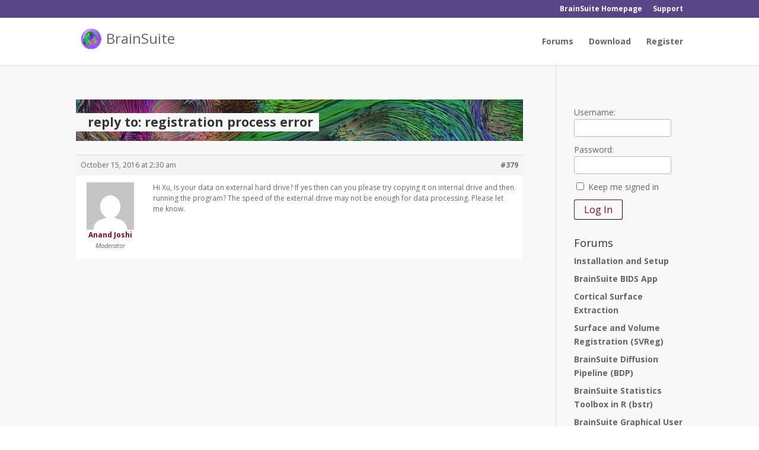

--- FILE ---
content_type: text/css
request_url: https://forums.brainsuite.org/wp-content/et-cache/global/et-divi-customizer-global.min.css?ver=1764930203
body_size: 1652
content:
body,.et_pb_column_1_2 .et_quote_content blockquote cite,.et_pb_column_1_2 .et_link_content a.et_link_main_url,.et_pb_column_1_3 .et_quote_content blockquote cite,.et_pb_column_3_8 .et_quote_content blockquote cite,.et_pb_column_1_4 .et_quote_content blockquote cite,.et_pb_blog_grid .et_quote_content blockquote cite,.et_pb_column_1_3 .et_link_content a.et_link_main_url,.et_pb_column_3_8 .et_link_content a.et_link_main_url,.et_pb_column_1_4 .et_link_content a.et_link_main_url,.et_pb_blog_grid .et_link_content a.et_link_main_url,body .et_pb_bg_layout_light .et_pb_post p,body .et_pb_bg_layout_dark .et_pb_post p{font-size:14px}.et_pb_slide_content,.et_pb_best_value{font-size:15px}#et_search_icon:hover,.mobile_menu_bar:before,.mobile_menu_bar:after,.et_toggle_slide_menu:after,.et-social-icon a:hover,.et_pb_sum,.et_pb_pricing li a,.et_pb_pricing_table_button,.et_overlay:before,.entry-summary p.price ins,.et_pb_member_social_links a:hover,.et_pb_widget li a:hover,.et_pb_filterable_portfolio .et_pb_portfolio_filters li a.active,.et_pb_filterable_portfolio .et_pb_portofolio_pagination ul li a.active,.et_pb_gallery .et_pb_gallery_pagination ul li a.active,.wp-pagenavi span.current,.wp-pagenavi a:hover,.nav-single a,.tagged_as a,.posted_in a{color:#820728}.et_pb_contact_submit,.et_password_protected_form .et_submit_button,.et_pb_bg_layout_light .et_pb_newsletter_button,.comment-reply-link,.form-submit .et_pb_button,.et_pb_bg_layout_light .et_pb_promo_button,.et_pb_bg_layout_light .et_pb_more_button,.et_pb_contact p input[type="checkbox"]:checked+label i:before,.et_pb_bg_layout_light.et_pb_module.et_pb_button{color:#820728}.footer-widget h4{color:#820728}.et-search-form,.nav li ul,.et_mobile_menu,.footer-widget li:before,.et_pb_pricing li:before,blockquote{border-color:#820728}.et_pb_counter_amount,.et_pb_featured_table .et_pb_pricing_heading,.et_quote_content,.et_link_content,.et_audio_content,.et_pb_post_slider.et_pb_bg_layout_dark,.et_slide_in_menu_container,.et_pb_contact p input[type="radio"]:checked+label i:before{background-color:#820728}a{color:#820728}.et_secondary_nav_enabled #page-container #top-header{background-color:#584687!important}#et-secondary-nav li ul{background-color:#584687}#main-header .nav li ul a{color:rgba(0,0,0,0.7)}#top-menu li.current-menu-ancestor>a,#top-menu li.current-menu-item>a,#top-menu li.current_page_item>a{color:#820728}#main-footer .footer-widget h4,#main-footer .widget_block h1,#main-footer .widget_block h2,#main-footer .widget_block h3,#main-footer .widget_block h4,#main-footer .widget_block h5,#main-footer .widget_block h6{color:#820728}.footer-widget li:before{border-color:#820728}.footer-widget .et_pb_widget div,.footer-widget .et_pb_widget ul,.footer-widget .et_pb_widget ol,.footer-widget .et_pb_widget label{line-height:1.7em}#et-footer-nav .bottom-nav li.current-menu-item a{color:#820728}body .et_pb_button{font-size:14px;border-width:1px!important}body.et_pb_button_helper_class .et_pb_button,body.et_pb_button_helper_class .et_pb_module.et_pb_button{color:#820728}body .et_pb_button:after{font-size:22.4px}body .et_pb_bg_layout_light.et_pb_button:hover,body .et_pb_bg_layout_light .et_pb_button:hover,body .et_pb_button:hover{border-radius:0px}@media only screen and (min-width:981px){.et_header_style_centered.et_hide_primary_logo #main-header:not(.et-fixed-header) .logo_container,.et_header_style_centered.et_hide_fixed_logo #main-header.et-fixed-header .logo_container{height:11.88px}.et_fixed_nav #page-container .et-fixed-header#top-header{background-color:#584687!important}.et_fixed_nav #page-container .et-fixed-header#top-header #et-secondary-nav li ul{background-color:#584687}.et-fixed-header #top-menu li.current-menu-ancestor>a,.et-fixed-header #top-menu li.current-menu-item>a,.et-fixed-header #top-menu li.current_page_item>a{color:#820728!important}}@media only screen and (min-width:1350px){.et_pb_row{padding:27px 0}.et_pb_section{padding:54px 0}.single.et_pb_pagebuilder_layout.et_full_width_page .et_post_meta_wrapper{padding-top:81px}.et_pb_fullwidth_section{padding:0}}#top-menu li.current-menu-ancestor>a{color:#820728!important}#top-menu li.current-menu-item>a{color:#820728!important}#sidebar .bbp-login-form label{width:auto!important}#main-content{background-color:#F8F8F8!important}#subscription-toggle{padding-left:20px}#cimy_uef_3{padding:5px;margin-top:10px;margin-left:3px}#cimy_uef_1{padding:5px;margin-left:3px}#cimy_uef_2{padding:5px;margin-left:3px}.span-title{background-color:#F8F8F8;padding:0px 10px 2px 20px;color:#333333;text-transform:lowercase;font-size:16pt}#bbpress-forums>ul{padding:0}a{font-weight:bold}a.blogtitle{font-weight:normal;color:#666666}.main_title{background-image:url(https://brainsuite.org/wp-content/uploads/2014/04/fiber_cropped1.png);background-repeat:no-repeat;padding-top:20px;padding-bottom:20px;font-weight:bold;color:#FFFFFF}#bbp_search_submit{color:#820728;border-color:#820728;background-color:transparent;border-radius:3px;border-width:1px;padding:2px;margin-bottom:2px}#bbp_search{background-color:transparent;border-radius:3px;border-width:1px;padding:2px;margin-bottom:2px}#bbp_search_submit:hover{background:rgba(0,0,0,0.05);border-color:rgba(0,0,0,0.05)}button{font-size:16px;font-size:16px;color:#820728;border-color:#820728;background-color:transparent;border-radius:3px;border-width:1px;padding-left:16px;padding-right:16px;padding-top:4.8px;padding-bottom:4.8px}#bbpress-forums ul.bbp-replies{font-size:14px}#bbpress-forums ul.bbp-search-results{font-size:14px}#bbpress-forums a.bbp-forum-title{font-size:14px}#bbpress-forums a.bbp-topic-permalink{font-size:14px}div.bbp-submit-wrapper{float:left!important}button{font-size:16px;font-size:16px;color:#820728;border-color:#820728;background-color:transparent;border-radius:3px;border-width:1px;padding-left:16px;padding-right:16px;padding-top:4.8px;padding-bottom:4.8px}button:hover{background:rgba(0,0,0,0.05);border-color:rgba(0,0,0,0.05)}input{border-radius:3px;border-width:1px}table.table-noborders{border:none}table.table-noborders td{border:none}table.table-noborders th{border:none}